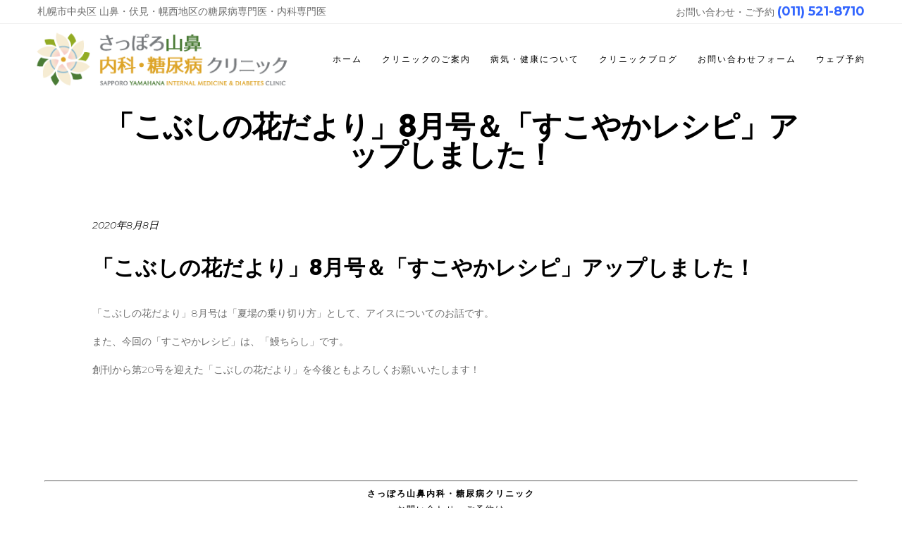

--- FILE ---
content_type: text/html; charset=UTF-8
request_url: https://clinic.yamahana.jp/archives/1900
body_size: 10909
content:
<!DOCTYPE html>
<html lang="ja">
<head>
	<!-- Google tag (gtag.js) -->
<script async src="https://www.googletagmanager.com/gtag/js?id=G-C693VLN98R">
</script>
<script>
  window.dataLayer = window.dataLayer || [];
  function gtag(){dataLayer.push(arguments);}
  gtag('js', new Date());

  gtag('config', 'G-C693VLN98R');
</script>
	<meta charset="UTF-8" />
			<meta name="viewport" content="width=device-width,initial-scale=1,user-scalable=no">
		<title>さっぽろ山鼻内科・糖尿病クリニック |   「こぶしの花だより」8月号＆「すこやかレシピ」アップしました！</title>

	
			
				
	<link rel="profile" href="http://gmpg.org/xfn/11"/>
			<link rel="pingback" href="https://yamahana.jp/clinic/xmlrpc.php">
		<link rel="shortcut icon" type="image/x-icon" href="http://yamahana.jp/clinic/wp-content/uploads/2018/10/fav-150x150.png" />
	<link rel="apple-touch-icon" href="http://yamahana.jp/clinic/wp-content/uploads/2018/10/fav-150x150.png" />
	<!--[if gte IE 9]>
	<style type="text/css">
		.gradient {
			filter: none;
		}
	</style>
	<![endif]-->

	<link href='//fonts.googleapis.com/css?family=Raleway:100,100italic,200,200italic,300,300italic,400,400italic,500,500italic,600,600italic,700,700italic,800,800italic,900,900italic|Crete+Round:100,100italic,200,200italic,300,300italic,400,400italic,500,500italic,600,600italic,700,700italic,800,800italic,900,900italic|Montserrat:100,100italic,200,200italic,300,300italic,400,400italic,500,500italic,600,600italic,700,700italic,800,800italic,900,900italic|Poppins:100,100italic,200,200italic,300,300italic,400,400italic,500,500italic,600,600italic,700,700italic,800,800italic,900,900italic&#038;subset=latin,latin-ext' rel='stylesheet' type='text/css' />
<meta name='robots' content='max-image-preview:large' />
	<style>img:is([sizes="auto" i], [sizes^="auto," i]) { contain-intrinsic-size: 3000px 1500px }</style>
	<link rel='dns-prefetch' href='//webfonts.xserver.jp' />
<link rel='dns-prefetch' href='//yamahana.jp' />
<link rel="alternate" type="application/rss+xml" title="さっぽろ山鼻内科・糖尿病クリニック &raquo; フィード" href="https://clinic.yamahana.jp/feed" />
<link rel="alternate" type="application/rss+xml" title="さっぽろ山鼻内科・糖尿病クリニック &raquo; コメントフィード" href="https://clinic.yamahana.jp/comments/feed" />
<link rel="alternate" type="application/rss+xml" title="さっぽろ山鼻内科・糖尿病クリニック &raquo; 「こぶしの花だより」8月号＆「すこやかレシピ」アップしました！ のコメントのフィード" href="https://clinic.yamahana.jp/archives/1900/feed" />
<script type="text/javascript">
/* <![CDATA[ */
window._wpemojiSettings = {"baseUrl":"https:\/\/s.w.org\/images\/core\/emoji\/16.0.1\/72x72\/","ext":".png","svgUrl":"https:\/\/s.w.org\/images\/core\/emoji\/16.0.1\/svg\/","svgExt":".svg","source":{"concatemoji":"https:\/\/yamahana.jp\/clinic\/wp-includes\/js\/wp-emoji-release.min.js?ver=6.8.3"}};
/*! This file is auto-generated */
!function(s,n){var o,i,e;function c(e){try{var t={supportTests:e,timestamp:(new Date).valueOf()};sessionStorage.setItem(o,JSON.stringify(t))}catch(e){}}function p(e,t,n){e.clearRect(0,0,e.canvas.width,e.canvas.height),e.fillText(t,0,0);var t=new Uint32Array(e.getImageData(0,0,e.canvas.width,e.canvas.height).data),a=(e.clearRect(0,0,e.canvas.width,e.canvas.height),e.fillText(n,0,0),new Uint32Array(e.getImageData(0,0,e.canvas.width,e.canvas.height).data));return t.every(function(e,t){return e===a[t]})}function u(e,t){e.clearRect(0,0,e.canvas.width,e.canvas.height),e.fillText(t,0,0);for(var n=e.getImageData(16,16,1,1),a=0;a<n.data.length;a++)if(0!==n.data[a])return!1;return!0}function f(e,t,n,a){switch(t){case"flag":return n(e,"\ud83c\udff3\ufe0f\u200d\u26a7\ufe0f","\ud83c\udff3\ufe0f\u200b\u26a7\ufe0f")?!1:!n(e,"\ud83c\udde8\ud83c\uddf6","\ud83c\udde8\u200b\ud83c\uddf6")&&!n(e,"\ud83c\udff4\udb40\udc67\udb40\udc62\udb40\udc65\udb40\udc6e\udb40\udc67\udb40\udc7f","\ud83c\udff4\u200b\udb40\udc67\u200b\udb40\udc62\u200b\udb40\udc65\u200b\udb40\udc6e\u200b\udb40\udc67\u200b\udb40\udc7f");case"emoji":return!a(e,"\ud83e\udedf")}return!1}function g(e,t,n,a){var r="undefined"!=typeof WorkerGlobalScope&&self instanceof WorkerGlobalScope?new OffscreenCanvas(300,150):s.createElement("canvas"),o=r.getContext("2d",{willReadFrequently:!0}),i=(o.textBaseline="top",o.font="600 32px Arial",{});return e.forEach(function(e){i[e]=t(o,e,n,a)}),i}function t(e){var t=s.createElement("script");t.src=e,t.defer=!0,s.head.appendChild(t)}"undefined"!=typeof Promise&&(o="wpEmojiSettingsSupports",i=["flag","emoji"],n.supports={everything:!0,everythingExceptFlag:!0},e=new Promise(function(e){s.addEventListener("DOMContentLoaded",e,{once:!0})}),new Promise(function(t){var n=function(){try{var e=JSON.parse(sessionStorage.getItem(o));if("object"==typeof e&&"number"==typeof e.timestamp&&(new Date).valueOf()<e.timestamp+604800&&"object"==typeof e.supportTests)return e.supportTests}catch(e){}return null}();if(!n){if("undefined"!=typeof Worker&&"undefined"!=typeof OffscreenCanvas&&"undefined"!=typeof URL&&URL.createObjectURL&&"undefined"!=typeof Blob)try{var e="postMessage("+g.toString()+"("+[JSON.stringify(i),f.toString(),p.toString(),u.toString()].join(",")+"));",a=new Blob([e],{type:"text/javascript"}),r=new Worker(URL.createObjectURL(a),{name:"wpTestEmojiSupports"});return void(r.onmessage=function(e){c(n=e.data),r.terminate(),t(n)})}catch(e){}c(n=g(i,f,p,u))}t(n)}).then(function(e){for(var t in e)n.supports[t]=e[t],n.supports.everything=n.supports.everything&&n.supports[t],"flag"!==t&&(n.supports.everythingExceptFlag=n.supports.everythingExceptFlag&&n.supports[t]);n.supports.everythingExceptFlag=n.supports.everythingExceptFlag&&!n.supports.flag,n.DOMReady=!1,n.readyCallback=function(){n.DOMReady=!0}}).then(function(){return e}).then(function(){var e;n.supports.everything||(n.readyCallback(),(e=n.source||{}).concatemoji?t(e.concatemoji):e.wpemoji&&e.twemoji&&(t(e.twemoji),t(e.wpemoji)))}))}((window,document),window._wpemojiSettings);
/* ]]> */
</script>
<link rel='stylesheet' id='layerslider-css' href='https://yamahana.jp/clinic/wp-content/plugins/LayerSlider/assets/static/layerslider/css/layerslider.css?ver=8.1.2' type='text/css' media='all' />
<style id='wp-emoji-styles-inline-css' type='text/css'>

	img.wp-smiley, img.emoji {
		display: inline !important;
		border: none !important;
		box-shadow: none !important;
		height: 1em !important;
		width: 1em !important;
		margin: 0 0.07em !important;
		vertical-align: -0.1em !important;
		background: none !important;
		padding: 0 !important;
	}
</style>
<link rel='stylesheet' id='contact-form-7-css' href='https://yamahana.jp/clinic/wp-content/plugins/contact-form-7/includes/css/styles.css?ver=6.1.4' type='text/css' media='all' />
<link rel='stylesheet' id='whats-new-style-css' href='https://yamahana.jp/clinic/wp-content/plugins/whats-new-genarator/whats-new.css?ver=2.0.2' type='text/css' media='all' />
<style id='woocommerce-inline-inline-css' type='text/css'>
.woocommerce form .form-row .required { visibility: visible; }
</style>
<link rel='stylesheet' id='qode_default_style-css' href='https://yamahana.jp/clinic/wp-content/themes/stockholm/style.css?ver=6.8.3' type='text/css' media='all' />
<link rel='stylesheet' id='qode_stylesheet-css' href='https://yamahana.jp/clinic/wp-content/themes/stockholm/css/stylesheet.min.css?ver=6.8.3' type='text/css' media='all' />
<link rel='stylesheet' id='qode_woocommerce-css' href='https://yamahana.jp/clinic/wp-content/themes/stockholm/css/woocommerce.min.css?ver=6.8.3' type='text/css' media='all' />
<link rel='stylesheet' id='qode_style_dynamic-css' href='https://yamahana.jp/clinic/wp-content/themes/stockholm/css/style_dynamic.css?ver=1544170695' type='text/css' media='all' />
<link rel='stylesheet' id='qode_font-awesome-css' href='https://yamahana.jp/clinic/wp-content/themes/stockholm/css/font-awesome/css/font-awesome.min.css?ver=6.8.3' type='text/css' media='all' />
<link rel='stylesheet' id='qode_elegant-icons-css' href='https://yamahana.jp/clinic/wp-content/themes/stockholm/css/elegant-icons/style.min.css?ver=6.8.3' type='text/css' media='all' />
<link rel='stylesheet' id='qode_linear-icons-css' href='https://yamahana.jp/clinic/wp-content/themes/stockholm/css/linear-icons/style.css?ver=6.8.3' type='text/css' media='all' />
<link rel='stylesheet' id='mediaelement-css' href='https://yamahana.jp/clinic/wp-includes/js/mediaelement/mediaelementplayer-legacy.min.css?ver=4.2.17' type='text/css' media='all' />
<link rel='stylesheet' id='wp-mediaelement-css' href='https://yamahana.jp/clinic/wp-includes/js/mediaelement/wp-mediaelement.min.css?ver=6.8.3' type='text/css' media='all' />
<link rel='stylesheet' id='qode_responsive-css' href='https://yamahana.jp/clinic/wp-content/themes/stockholm/css/responsive.min.css?ver=6.8.3' type='text/css' media='all' />
<link rel='stylesheet' id='qode_style_dynamic_responsive-css' href='https://yamahana.jp/clinic/wp-content/themes/stockholm/css/style_dynamic_responsive.css?ver=1544170695' type='text/css' media='all' />
<link rel='stylesheet' id='js_composer_front-css' href='https://yamahana.jp/clinic/wp-content/plugins/js_composer/assets/css/js_composer.min.css?ver=8.0.1' type='text/css' media='all' />
<link rel='stylesheet' id='qode_custom_css-css' href='https://yamahana.jp/clinic/wp-content/themes/stockholm/css/custom_css.css?ver=1544170695' type='text/css' media='all' />
<link rel='stylesheet' id='qode_webkit-css' href='https://yamahana.jp/clinic/wp-content/themes/stockholm/css/webkit_stylesheet.css?ver=6.8.3' type='text/css' media='all' />
<link rel='stylesheet' id='qode_woocommerce_responsive-css' href='https://yamahana.jp/clinic/wp-content/themes/stockholm/css/woocommerce_responsive.min.css?ver=6.8.3' type='text/css' media='all' />
<script type="text/javascript" src="https://yamahana.jp/clinic/wp-includes/js/jquery/jquery.min.js?ver=3.7.1" id="jquery-core-js"></script>
<script type="text/javascript" src="https://yamahana.jp/clinic/wp-includes/js/jquery/jquery-migrate.min.js?ver=3.4.1" id="jquery-migrate-js"></script>
<script type="text/javascript" src="//webfonts.xserver.jp/js/xserverv3.js?fadein=0&amp;ver=2.0.9" id="typesquare_std-js"></script>
<script type="text/javascript" id="layerslider-utils-js-extra">
/* <![CDATA[ */
var LS_Meta = {"v":"8.1.2","fixGSAP":"1"};
/* ]]> */
</script>
<script type="text/javascript" src="https://yamahana.jp/clinic/wp-content/plugins/LayerSlider/assets/static/layerslider/js/layerslider.utils.js?ver=8.1.2" id="layerslider-utils-js"></script>
<script type="text/javascript" src="https://yamahana.jp/clinic/wp-content/plugins/LayerSlider/assets/static/layerslider/js/layerslider.kreaturamedia.jquery.js?ver=8.1.2" id="layerslider-js"></script>
<script type="text/javascript" src="https://yamahana.jp/clinic/wp-content/plugins/LayerSlider/assets/static/layerslider/js/layerslider.transitions.js?ver=8.1.2" id="layerslider-transitions-js"></script>
<script type="text/javascript" src="https://yamahana.jp/clinic/wp-content/plugins/woocommerce/assets/js/jquery-blockui/jquery.blockUI.min.js?ver=2.7.0-wc.10.4.3" id="wc-jquery-blockui-js" data-wp-strategy="defer"></script>
<script type="text/javascript" id="wc-add-to-cart-js-extra">
/* <![CDATA[ */
var wc_add_to_cart_params = {"ajax_url":"\/clinic\/wp-admin\/admin-ajax.php","wc_ajax_url":"\/?wc-ajax=%%endpoint%%","i18n_view_cart":"\u304a\u8cb7\u3044\u7269\u30ab\u30b4\u3092\u8868\u793a","cart_url":"https:\/\/clinic.yamahana.jp","is_cart":"","cart_redirect_after_add":"no"};
/* ]]> */
</script>
<script type="text/javascript" src="https://yamahana.jp/clinic/wp-content/plugins/woocommerce/assets/js/frontend/add-to-cart.min.js?ver=10.4.3" id="wc-add-to-cart-js" data-wp-strategy="defer"></script>
<script type="text/javascript" src="https://yamahana.jp/clinic/wp-content/plugins/woocommerce/assets/js/js-cookie/js.cookie.min.js?ver=2.1.4-wc.10.4.3" id="wc-js-cookie-js" defer="defer" data-wp-strategy="defer"></script>
<script type="text/javascript" id="woocommerce-js-extra">
/* <![CDATA[ */
var woocommerce_params = {"ajax_url":"\/clinic\/wp-admin\/admin-ajax.php","wc_ajax_url":"\/?wc-ajax=%%endpoint%%","i18n_password_show":"\u30d1\u30b9\u30ef\u30fc\u30c9\u3092\u8868\u793a","i18n_password_hide":"\u30d1\u30b9\u30ef\u30fc\u30c9\u3092\u96a0\u3059"};
/* ]]> */
</script>
<script type="text/javascript" src="https://yamahana.jp/clinic/wp-content/plugins/woocommerce/assets/js/frontend/woocommerce.min.js?ver=10.4.3" id="woocommerce-js" defer="defer" data-wp-strategy="defer"></script>
<script type="text/javascript" src="https://yamahana.jp/clinic/wp-content/plugins/js_composer/assets/js/vendors/woocommerce-add-to-cart.js?ver=8.0.1" id="vc_woocommerce-add-to-cart-js-js"></script>
<script type="text/javascript" src="https://yamahana.jp/clinic/wp-content/plugins/woocommerce/assets/js/select2/select2.full.min.js?ver=4.0.3-wc.10.4.3" id="wc-select2-js" defer="defer" data-wp-strategy="defer"></script>
<script></script><meta name="generator" content="Powered by LayerSlider 8.1.2 - Build Heros, Sliders, and Popups. Create Animations and Beautiful, Rich Web Content as Easy as Never Before on WordPress." />
<!-- LayerSlider updates and docs at: https://layerslider.com -->
<link rel="https://api.w.org/" href="https://clinic.yamahana.jp/wp-json/" /><link rel="alternate" title="JSON" type="application/json" href="https://clinic.yamahana.jp/wp-json/wp/v2/posts/1900" /><link rel="EditURI" type="application/rsd+xml" title="RSD" href="https://yamahana.jp/clinic/xmlrpc.php?rsd" />
<meta name="generator" content="WordPress 6.8.3" />
<meta name="generator" content="WooCommerce 10.4.3" />
<link rel="canonical" href="https://clinic.yamahana.jp/archives/1900" />
<link rel='shortlink' href='https://clinic.yamahana.jp/?p=1900' />
<link rel="alternate" title="oEmbed (JSON)" type="application/json+oembed" href="https://clinic.yamahana.jp/wp-json/oembed/1.0/embed?url=https%3A%2F%2Fclinic.yamahana.jp%2Farchives%2F1900" />
<link rel="alternate" title="oEmbed (XML)" type="text/xml+oembed" href="https://clinic.yamahana.jp/wp-json/oembed/1.0/embed?url=https%3A%2F%2Fclinic.yamahana.jp%2Farchives%2F1900&#038;format=xml" />
	<noscript><style>.woocommerce-product-gallery{ opacity: 1 !important; }</style></noscript>
	<style type="text/css">.recentcomments a{display:inline !important;padding:0 !important;margin:0 !important;}</style><meta name="generator" content="Powered by WPBakery Page Builder - drag and drop page builder for WordPress."/>
		<style type="text/css" id="wp-custom-css">
			
input.wpcf7-form-control.wpcf7-date,input.wpcf7-form-control.wpcf7-number,input.wpcf7-form-control.wpcf7-quiz,input.wpcf7-form-control.wpcf7-text,select.wpcf7-form-control.wpcf7-select,textarea.wpcf7-form-control.wpcf7-textarea {
    margin: 0 0 15px;
    padding: 10px 17px;
    border: 2px solid transparent;
    outline: 0;
    resize: none;
    font-family: inherit;
    line-height: 18px;
    background-color: #f5f5f5;
    color: #000000;
    -webkit-box-sizing: border-box;
    -moz-box-sizing: border-box;
    box-sizing: border-box;
}
		</style>
		<noscript><style> .wpb_animate_when_almost_visible { opacity: 1; }</style></noscript>
</head>

<body class="wp-singular post-template-default single single-post postid-1900 single-format-standard wp-theme-stockholm theme-stockholm woocommerce-no-js  select-theme-ver-4.5 smooth_scroll header_top_hide_on_mobile wpb-js-composer js-comp-ver-8.0.1 vc_responsive">

<div class="wrapper">
<div class="wrapper_inner">
<!-- Google Analytics start -->
<!-- Google Analytics end -->

	<header class="page_header scrolled_not_transparent has_top scroll_header_top_area  fixed">
		<div class="header_inner clearfix">

		<div class="header_top_bottom_holder">
					<div class="header_top clearfix" style='' >
										<div class="left">
							<div class="inner">
								<div class="header-widget widget_text header-left-widget">			<div class="textwidget"><p>札幌市中央区 山鼻・伏見・幌西地区の糖尿病専門医・内科専門医</p>
</div>
		</div>							</div>
						</div>
						<div class="right">
							<div class="inner">
								<div class="header-widget widget_text header-right-widget">			<div class="textwidget"><p>お問い合わせ・ご予約 <span style="color: #3366ff; font-size: large;"><b>(011) 521-8710 </b></span></p>
</div>
		</div>							</div>
						</div>
									</div>
				<div class="header_bottom clearfix" style='' >
			                    					<div class="header_inner_left">
                        													<div class="mobile_menu_button"><span><i class="fa fa-bars"></i></span></div>
												<div class="logo_wrapper">
														<div class="q_logo"><a href="https://clinic.yamahana.jp/"><img class="normal" src="http://yamahana.jp/clinic/wp-content/uploads/2018/10/logo3.png" alt="Logo"/><img class="light" src="http://yamahana.jp/clinic/wp-content/uploads/2018/10/logo3.png" alt="Logo"/><img class="dark" src="http://yamahana.jp/clinic/wp-content/uploads/2018/10/logo3.png" alt="Logo"/><img class="sticky" src="http://yamahana.jp/clinic/wp-content/uploads/2018/10/logo3.png" alt="Logo"/></a></div>
                            						</div>
						                        					</div>
										                                                							<div class="header_inner_right">
								<div class="side_menu_button_wrapper right">
																											<div class="side_menu_button">
																																							</div>
								</div>
							</div>
																		<nav class="main_menu drop_down   right">
							<ul id="menu-yamahana" class=""><li id="nav-menu-item-1002" class="menu-item menu-item-type-post_type menu-item-object-page menu-item-home  narrow"><a href="https://clinic.yamahana.jp/" class=""><i class="menu_icon fa blank"></i><span class="menu-text">ホーム</span><span class="plus"></span></a></li>
<li id="nav-menu-item-1067" class="menu-item menu-item-type-post_type menu-item-object-page menu-item-has-children  has_sub narrow"><a href="https://clinic.yamahana.jp/outline" class=""><i class="menu_icon fa blank"></i><span class="menu-text">クリニックのご案内</span><span class="plus"></span></a>
<div class="second"><div class="inner"><ul>
	<li id="nav-menu-item-1000" class="menu-item menu-item-type-post_type menu-item-object-page "><a href="https://clinic.yamahana.jp/doctor" class=""><i class="menu_icon fa blank"></i><span class="menu-text">院長あいさつ・当院の理念</span><span class="plus"></span></a></li>
	<li id="nav-menu-item-1001" class="menu-item menu-item-type-post_type menu-item-object-page "><a href="https://clinic.yamahana.jp/information" class=""><i class="menu_icon fa blank"></i><span class="menu-text">当院で行う診療・設備</span><span class="plus"></span></a></li>
	<li id="nav-menu-item-1449" class="menu-item menu-item-type-post_type menu-item-object-page "><a href="https://clinic.yamahana.jp/clinicalflow" class=""><i class="menu_icon fa blank"></i><span class="menu-text">当院診療の流れ</span><span class="plus"></span></a></li>
	<li id="nav-menu-item-1258" class="menu-item menu-item-type-post_type menu-item-object-page menu-item-has-children sub"><a href="https://clinic.yamahana.jp/mc_vac" class=""><i class="menu_icon fa blank"></i><span class="menu-text">健康診断・ワクチンについて</span><span class="plus"></span><i class="q_menu_arrow fa fa-angle-right"></i></a>
	<ul>
		<li id="nav-menu-item-1576" class="menu-item menu-item-type-post_type menu-item-object-page "><a href="https://clinic.yamahana.jp/mc_vac/tokutei" class=""><i class="menu_icon fa blank"></i><span class="menu-text">特定保健指導について</span><span class="plus"></span></a></li>
	</ul>
</li>
	<li id="nav-menu-item-1197" class="menu-item menu-item-type-post_type menu-item-object-page "><a href="https://clinic.yamahana.jp/eiyou" class=""><i class="menu_icon fa blank"></i><span class="menu-text">栄養相談について</span><span class="plus"></span></a></li>
	<li id="nav-menu-item-1539" class="menu-item menu-item-type-post_type menu-item-object-page "><a href="https://clinic.yamahana.jp/ci" class=""><i class="menu_icon fa blank"></i><span class="menu-text">診療実績</span><span class="plus"></span></a></li>
	<li id="nav-menu-item-1225" class="menu-item menu-item-type-post_type menu-item-object-page "><a href="https://clinic.yamahana.jp/access" class=""><i class="menu_icon fa blank"></i><span class="menu-text">交通アクセス</span><span class="plus"></span></a></li>
	<li id="nav-menu-item-1358" class="menu-item menu-item-type-post_type menu-item-object-page "><a href="https://clinic.yamahana.jp/renkei" class=""><i class="menu_icon fa blank"></i><span class="menu-text">連携医療機関</span><span class="plus"></span></a></li>
	<li id="nav-menu-item-1114" class="menu-item menu-item-type-post_type menu-item-object-page "><a href="https://clinic.yamahana.jp/privacy-2" class=""><i class="menu_icon fa blank"></i><span class="menu-text">個人情報に関する取り扱いについて</span><span class="plus"></span></a></li>
</ul></div></div>
</li>
<li id="nav-menu-item-1003" class="menu-item menu-item-type-post_type menu-item-object-page menu-item-has-children  has_sub narrow"><a href="https://clinic.yamahana.jp/health" class=""><i class="menu_icon fa blank"></i><span class="menu-text">病気・健康について</span><span class="plus"></span></a>
<div class="second"><div class="inner"><ul>
	<li id="nav-menu-item-998" class="menu-item menu-item-type-post_type menu-item-object-page "><a href="https://clinic.yamahana.jp/diabetes" class=""><i class="menu_icon fa blank"></i><span class="menu-text">糖尿病について</span><span class="plus"></span></a></li>
	<li id="nav-menu-item-1510" class="menu-item menu-item-type-post_type menu-item-object-page "><a href="https://clinic.yamahana.jp/diabetes/tousekiyobo" class=""><i class="menu_icon fa blank"></i><span class="menu-text">糖尿病透析予防外来について</span><span class="plus"></span></a></li>
	<li id="nav-menu-item-1391" class="menu-item menu-item-type-post_type menu-item-object-page "><a href="https://clinic.yamahana.jp/fmradio" class=""><i class="menu_icon fa blank"></i><span class="menu-text">健康教室＆FMラジオ</span><span class="plus"></span></a></li>
	<li id="nav-menu-item-1211" class="menu-item menu-item-type-post_type menu-item-object-page "><a href="https://clinic.yamahana.jp/diabetes/dm_diet" class=""><i class="menu_icon fa blank"></i><span class="menu-text">糖尿病の食事療法</span><span class="plus"></span></a></li>
	<li id="nav-menu-item-1289" class="menu-item menu-item-type-post_type menu-item-object-page "><a href="https://clinic.yamahana.jp/diabetes/dm_footcare" class=""><i class="menu_icon fa blank"></i><span class="menu-text">糖尿病とフットケア</span><span class="plus"></span></a></li>
	<li id="nav-menu-item-1350" class="menu-item menu-item-type-post_type menu-item-object-page "><a href="https://clinic.yamahana.jp/diabetes/cgm" class=""><i class="menu_icon fa blank"></i><span class="menu-text">皮下連続式グルコース測定(CGM)</span><span class="plus"></span></a></li>
</ul></div></div>
</li>
<li id="nav-menu-item-1142" class="menu-item menu-item-type-custom menu-item-object-custom  narrow"><a href="http://sapporoyamahana-dm.blog.jp/" class=""><i class="menu_icon fa blank"></i><span class="menu-text">クリニックブログ</span><span class="plus"></span></a></li>
<li id="nav-menu-item-1004" class="menu-item menu-item-type-post_type menu-item-object-page  narrow"><a href="https://clinic.yamahana.jp/admin" class=""><i class="menu_icon fa blank"></i><span class="menu-text">お問い合わせフォーム</span><span class="plus"></span></a></li>
<li id="nav-menu-item-1376" class="menu-item menu-item-type-post_type menu-item-object-page  narrow"><a href="https://clinic.yamahana.jp/reserve" class=""><i class="menu_icon fa blank"></i><span class="menu-text">ウェブ予約</span><span class="plus"></span></a></li>
</ul>						</nav>
												                        											<nav class="mobile_menu">
							<ul id="menu-yamahana-1" class=""><li id="mobile-menu-item-1002" class="menu-item menu-item-type-post_type menu-item-object-page menu-item-home "><a href="https://clinic.yamahana.jp/" class=""><span>ホーム</span></a><span class="mobile_arrow"><i class="fa fa-angle-right"></i><i class="fa fa-angle-down"></i></span></li>
<li id="mobile-menu-item-1067" class="menu-item menu-item-type-post_type menu-item-object-page menu-item-has-children  has_sub"><a href="https://clinic.yamahana.jp/outline" class=""><span>クリニックのご案内</span></a><span class="mobile_arrow"><i class="fa fa-angle-right"></i><i class="fa fa-angle-down"></i></span>
<ul class="sub_menu">
	<li id="mobile-menu-item-1000" class="menu-item menu-item-type-post_type menu-item-object-page "><a href="https://clinic.yamahana.jp/doctor" class=""><span>院長あいさつ・当院の理念</span></a><span class="mobile_arrow"><i class="fa fa-angle-right"></i><i class="fa fa-angle-down"></i></span></li>
	<li id="mobile-menu-item-1001" class="menu-item menu-item-type-post_type menu-item-object-page "><a href="https://clinic.yamahana.jp/information" class=""><span>当院で行う診療・設備</span></a><span class="mobile_arrow"><i class="fa fa-angle-right"></i><i class="fa fa-angle-down"></i></span></li>
	<li id="mobile-menu-item-1449" class="menu-item menu-item-type-post_type menu-item-object-page "><a href="https://clinic.yamahana.jp/clinicalflow" class=""><span>当院診療の流れ</span></a><span class="mobile_arrow"><i class="fa fa-angle-right"></i><i class="fa fa-angle-down"></i></span></li>
	<li id="mobile-menu-item-1258" class="menu-item menu-item-type-post_type menu-item-object-page menu-item-has-children  has_sub"><a href="https://clinic.yamahana.jp/mc_vac" class=""><span>健康診断・ワクチンについて</span></a><span class="mobile_arrow"><i class="fa fa-angle-right"></i><i class="fa fa-angle-down"></i></span>
	<ul class="sub_menu">
		<li id="mobile-menu-item-1576" class="menu-item menu-item-type-post_type menu-item-object-page "><a href="https://clinic.yamahana.jp/mc_vac/tokutei" class=""><span>特定保健指導について</span></a><span class="mobile_arrow"><i class="fa fa-angle-right"></i><i class="fa fa-angle-down"></i></span></li>
	</ul>
</li>
	<li id="mobile-menu-item-1197" class="menu-item menu-item-type-post_type menu-item-object-page "><a href="https://clinic.yamahana.jp/eiyou" class=""><span>栄養相談について</span></a><span class="mobile_arrow"><i class="fa fa-angle-right"></i><i class="fa fa-angle-down"></i></span></li>
	<li id="mobile-menu-item-1539" class="menu-item menu-item-type-post_type menu-item-object-page "><a href="https://clinic.yamahana.jp/ci" class=""><span>診療実績</span></a><span class="mobile_arrow"><i class="fa fa-angle-right"></i><i class="fa fa-angle-down"></i></span></li>
	<li id="mobile-menu-item-1225" class="menu-item menu-item-type-post_type menu-item-object-page "><a href="https://clinic.yamahana.jp/access" class=""><span>交通アクセス</span></a><span class="mobile_arrow"><i class="fa fa-angle-right"></i><i class="fa fa-angle-down"></i></span></li>
	<li id="mobile-menu-item-1358" class="menu-item menu-item-type-post_type menu-item-object-page "><a href="https://clinic.yamahana.jp/renkei" class=""><span>連携医療機関</span></a><span class="mobile_arrow"><i class="fa fa-angle-right"></i><i class="fa fa-angle-down"></i></span></li>
	<li id="mobile-menu-item-1114" class="menu-item menu-item-type-post_type menu-item-object-page "><a href="https://clinic.yamahana.jp/privacy-2" class=""><span>個人情報に関する取り扱いについて</span></a><span class="mobile_arrow"><i class="fa fa-angle-right"></i><i class="fa fa-angle-down"></i></span></li>
</ul>
</li>
<li id="mobile-menu-item-1003" class="menu-item menu-item-type-post_type menu-item-object-page menu-item-has-children  has_sub"><a href="https://clinic.yamahana.jp/health" class=""><span>病気・健康について</span></a><span class="mobile_arrow"><i class="fa fa-angle-right"></i><i class="fa fa-angle-down"></i></span>
<ul class="sub_menu">
	<li id="mobile-menu-item-998" class="menu-item menu-item-type-post_type menu-item-object-page "><a href="https://clinic.yamahana.jp/diabetes" class=""><span>糖尿病について</span></a><span class="mobile_arrow"><i class="fa fa-angle-right"></i><i class="fa fa-angle-down"></i></span></li>
	<li id="mobile-menu-item-1510" class="menu-item menu-item-type-post_type menu-item-object-page "><a href="https://clinic.yamahana.jp/diabetes/tousekiyobo" class=""><span>糖尿病透析予防外来について</span></a><span class="mobile_arrow"><i class="fa fa-angle-right"></i><i class="fa fa-angle-down"></i></span></li>
	<li id="mobile-menu-item-1391" class="menu-item menu-item-type-post_type menu-item-object-page "><a href="https://clinic.yamahana.jp/fmradio" class=""><span>健康教室＆FMラジオ</span></a><span class="mobile_arrow"><i class="fa fa-angle-right"></i><i class="fa fa-angle-down"></i></span></li>
	<li id="mobile-menu-item-1211" class="menu-item menu-item-type-post_type menu-item-object-page "><a href="https://clinic.yamahana.jp/diabetes/dm_diet" class=""><span>糖尿病の食事療法</span></a><span class="mobile_arrow"><i class="fa fa-angle-right"></i><i class="fa fa-angle-down"></i></span></li>
	<li id="mobile-menu-item-1289" class="menu-item menu-item-type-post_type menu-item-object-page "><a href="https://clinic.yamahana.jp/diabetes/dm_footcare" class=""><span>糖尿病とフットケア</span></a><span class="mobile_arrow"><i class="fa fa-angle-right"></i><i class="fa fa-angle-down"></i></span></li>
	<li id="mobile-menu-item-1350" class="menu-item menu-item-type-post_type menu-item-object-page "><a href="https://clinic.yamahana.jp/diabetes/cgm" class=""><span>皮下連続式グルコース測定(CGM)</span></a><span class="mobile_arrow"><i class="fa fa-angle-right"></i><i class="fa fa-angle-down"></i></span></li>
</ul>
</li>
<li id="mobile-menu-item-1142" class="menu-item menu-item-type-custom menu-item-object-custom "><a href="http://sapporoyamahana-dm.blog.jp/" class=""><span>クリニックブログ</span></a><span class="mobile_arrow"><i class="fa fa-angle-right"></i><i class="fa fa-angle-down"></i></span></li>
<li id="mobile-menu-item-1004" class="menu-item menu-item-type-post_type menu-item-object-page "><a href="https://clinic.yamahana.jp/admin" class=""><span>お問い合わせフォーム</span></a><span class="mobile_arrow"><i class="fa fa-angle-right"></i><i class="fa fa-angle-down"></i></span></li>
<li id="mobile-menu-item-1376" class="menu-item menu-item-type-post_type menu-item-object-page "><a href="https://clinic.yamahana.jp/reserve" class=""><span>ウェブ予約</span></a><span class="mobile_arrow"><i class="fa fa-angle-right"></i><i class="fa fa-angle-down"></i></span></li>
</ul>						</nav>
									</div>
		</div>
	</div>

	</header>






<div class="content content_top_margin">
			<div class="content_inner  ">
											<div class="title_outer title_without_animation  " data-height="100">
		<div class="title position_center standard_title with_background_color with_title_text_bg_color" style="height:100px;background-color:#ffffff;">
			<div class="image not_responsive"></div>
			
				<div class="title_holder" >
					<div class="container">
						<div class="container_inner clearfix">
								<div class="title_subtitle_holder" >
								
                                    
                                                                                    <h1 style="background-color: rgba(255,255,255,1)" ><span>「こぶしの花だより」8月号＆「すこやかレシピ」アップしました！</span></h1>
                                        
                                                                                
                                    								</div>
														</div>
					</div>
				</div>
		</div>
	</div>
								<div class="container">
					<div class="container_inner default_template_holder" >
				
											<div class="blog_holder blog_single">
						
		<article id="post-1900" class="post-1900 post type-post status-publish format-standard hentry category-1">
			<div class="post_content_holder">
								<div class="post_text">
					<div class="post_text_inner">
												<div class="post_info">
															<span class="time">
									<span>2020年8月8日</span>
								</span>
																											</div>
												<div class="post_content">
							<h2><span>「こぶしの花だより」8月号＆「すこやかレシピ」アップしました！</span></h2>
							<p>「こぶしの花だより」8月号は「夏場の乗り切り方」として、アイスについてのお話です。</p>
<p>また、今回の「すこやかレシピ」は、「鰻ちらし」です。</p>
<p>創刊から第20号を迎えた「こぶしの花だより」を今後ともよろしくお願いいたします！</p>
							<div class="clear"></div>
													</div>
					</div>
				</div>
			</div>
		</article>						<br/><br/> 
						
										</div>
				</div>
			</div>						
	



    </div>
</div>
<footer class="footer_border_columns">
	<div class="footer_inner clearfix">
							<div class="footer_bottom_holder">
								<div class="footer_bottom">
								<div class="textwidget"><hr width="90%" />
<div class="page" title="Page 5">
<div class="section">
<div class="layoutArea">
<div class="column">
<p><strong>さっぽろ山鼻内科・糖尿病クリニック</strong></p>
</div>
</div>
</div>
</div>
<p>お問い合わせ・ご予約は<br />
電話 011-521-8710</p>
<p>〒064-0917 北海道札幌市中央区南17条西17丁目3番1号</p>
</div>
						</div>
			</div>
			</div>
</footer>
</div>
</div>
<script type="speculationrules">
{"prefetch":[{"source":"document","where":{"and":[{"href_matches":"\/*"},{"not":{"href_matches":["\/clinic\/wp-*.php","\/clinic\/wp-admin\/*","\/clinic\/wp-content\/uploads\/*","\/clinic\/wp-content\/*","\/clinic\/wp-content\/plugins\/*","\/clinic\/wp-content\/themes\/stockholm\/*","\/*\\?(.+)"]}},{"not":{"selector_matches":"a[rel~=\"nofollow\"]"}},{"not":{"selector_matches":".no-prefetch, .no-prefetch a"}}]},"eagerness":"conservative"}]}
</script>
	<script type='text/javascript'>
		(function () {
			var c = document.body.className;
			c = c.replace(/woocommerce-no-js/, 'woocommerce-js');
			document.body.className = c;
		})();
	</script>
	<link rel='stylesheet' id='wc-blocks-style-css' href='https://yamahana.jp/clinic/wp-content/plugins/woocommerce/assets/client/blocks/wc-blocks.css?ver=wc-10.4.3' type='text/css' media='all' />
<script type="text/javascript" src="https://yamahana.jp/clinic/wp-includes/js/dist/hooks.min.js?ver=4d63a3d491d11ffd8ac6" id="wp-hooks-js"></script>
<script type="text/javascript" src="https://yamahana.jp/clinic/wp-includes/js/dist/i18n.min.js?ver=5e580eb46a90c2b997e6" id="wp-i18n-js"></script>
<script type="text/javascript" id="wp-i18n-js-after">
/* <![CDATA[ */
wp.i18n.setLocaleData( { 'text direction\u0004ltr': [ 'ltr' ] } );
/* ]]> */
</script>
<script type="text/javascript" src="https://yamahana.jp/clinic/wp-content/plugins/contact-form-7/includes/swv/js/index.js?ver=6.1.4" id="swv-js"></script>
<script type="text/javascript" id="contact-form-7-js-translations">
/* <![CDATA[ */
( function( domain, translations ) {
	var localeData = translations.locale_data[ domain ] || translations.locale_data.messages;
	localeData[""].domain = domain;
	wp.i18n.setLocaleData( localeData, domain );
} )( "contact-form-7", {"translation-revision-date":"2025-11-30 08:12:23+0000","generator":"GlotPress\/4.0.3","domain":"messages","locale_data":{"messages":{"":{"domain":"messages","plural-forms":"nplurals=1; plural=0;","lang":"ja_JP"},"This contact form is placed in the wrong place.":["\u3053\u306e\u30b3\u30f3\u30bf\u30af\u30c8\u30d5\u30a9\u30fc\u30e0\u306f\u9593\u9055\u3063\u305f\u4f4d\u7f6e\u306b\u7f6e\u304b\u308c\u3066\u3044\u307e\u3059\u3002"],"Error:":["\u30a8\u30e9\u30fc:"]}},"comment":{"reference":"includes\/js\/index.js"}} );
/* ]]> */
</script>
<script type="text/javascript" id="contact-form-7-js-before">
/* <![CDATA[ */
var wpcf7 = {
    "api": {
        "root": "https:\/\/clinic.yamahana.jp\/wp-json\/",
        "namespace": "contact-form-7\/v1"
    }
};
/* ]]> */
</script>
<script type="text/javascript" src="https://yamahana.jp/clinic/wp-content/plugins/contact-form-7/includes/js/index.js?ver=6.1.4" id="contact-form-7-js"></script>
<script type="text/javascript" id="qode-like-js-extra">
/* <![CDATA[ */
var qodeLike = {"ajaxurl":"https:\/\/yamahana.jp\/clinic\/wp-admin\/admin-ajax.php"};
/* ]]> */
</script>
<script type="text/javascript" src="https://yamahana.jp/clinic/wp-content/themes/stockholm/js/plugins/qode-like.js?ver=1.0" id="qode-like-js"></script>
<script type="text/javascript" id="mediaelement-core-js-before">
/* <![CDATA[ */
var mejsL10n = {"language":"ja","strings":{"mejs.download-file":"\u30d5\u30a1\u30a4\u30eb\u3092\u30c0\u30a6\u30f3\u30ed\u30fc\u30c9","mejs.install-flash":"\u3054\u5229\u7528\u306e\u30d6\u30e9\u30a6\u30b6\u30fc\u306f Flash Player \u304c\u7121\u52b9\u306b\u306a\u3063\u3066\u3044\u308b\u304b\u3001\u30a4\u30f3\u30b9\u30c8\u30fc\u30eb\u3055\u308c\u3066\u3044\u307e\u305b\u3093\u3002Flash Player \u30d7\u30e9\u30b0\u30a4\u30f3\u3092\u6709\u52b9\u306b\u3059\u308b\u304b\u3001\u6700\u65b0\u30d0\u30fc\u30b8\u30e7\u30f3\u3092 https:\/\/get.adobe.com\/jp\/flashplayer\/ \u304b\u3089\u30a4\u30f3\u30b9\u30c8\u30fc\u30eb\u3057\u3066\u304f\u3060\u3055\u3044\u3002","mejs.fullscreen":"\u30d5\u30eb\u30b9\u30af\u30ea\u30fc\u30f3","mejs.play":"\u518d\u751f","mejs.pause":"\u505c\u6b62","mejs.time-slider":"\u30bf\u30a4\u30e0\u30b9\u30e9\u30a4\u30c0\u30fc","mejs.time-help-text":"1\u79d2\u9032\u3080\u306b\u306f\u5de6\u53f3\u77e2\u5370\u30ad\u30fc\u3092\u300110\u79d2\u9032\u3080\u306b\u306f\u4e0a\u4e0b\u77e2\u5370\u30ad\u30fc\u3092\u4f7f\u3063\u3066\u304f\u3060\u3055\u3044\u3002","mejs.live-broadcast":"\u751f\u653e\u9001","mejs.volume-help-text":"\u30dc\u30ea\u30e5\u30fc\u30e0\u8abf\u7bc0\u306b\u306f\u4e0a\u4e0b\u77e2\u5370\u30ad\u30fc\u3092\u4f7f\u3063\u3066\u304f\u3060\u3055\u3044\u3002","mejs.unmute":"\u30df\u30e5\u30fc\u30c8\u89e3\u9664","mejs.mute":"\u30df\u30e5\u30fc\u30c8","mejs.volume-slider":"\u30dc\u30ea\u30e5\u30fc\u30e0\u30b9\u30e9\u30a4\u30c0\u30fc","mejs.video-player":"\u52d5\u753b\u30d7\u30ec\u30fc\u30e4\u30fc","mejs.audio-player":"\u97f3\u58f0\u30d7\u30ec\u30fc\u30e4\u30fc","mejs.captions-subtitles":"\u30ad\u30e3\u30d7\u30b7\u30e7\u30f3\/\u5b57\u5e55","mejs.captions-chapters":"\u30c1\u30e3\u30d7\u30bf\u30fc","mejs.none":"\u306a\u3057","mejs.afrikaans":"\u30a2\u30d5\u30ea\u30ab\u30fc\u30f3\u30b9\u8a9e","mejs.albanian":"\u30a2\u30eb\u30d0\u30cb\u30a2\u8a9e","mejs.arabic":"\u30a2\u30e9\u30d3\u30a2\u8a9e","mejs.belarusian":"\u30d9\u30e9\u30eb\u30fc\u30b7\u8a9e","mejs.bulgarian":"\u30d6\u30eb\u30ac\u30ea\u30a2\u8a9e","mejs.catalan":"\u30ab\u30bf\u30ed\u30cb\u30a2\u8a9e","mejs.chinese":"\u4e2d\u56fd\u8a9e","mejs.chinese-simplified":"\u4e2d\u56fd\u8a9e (\u7c21\u4f53\u5b57)","mejs.chinese-traditional":"\u4e2d\u56fd\u8a9e (\u7e41\u4f53\u5b57)","mejs.croatian":"\u30af\u30ed\u30a2\u30c1\u30a2\u8a9e","mejs.czech":"\u30c1\u30a7\u30b3\u8a9e","mejs.danish":"\u30c7\u30f3\u30de\u30fc\u30af\u8a9e","mejs.dutch":"\u30aa\u30e9\u30f3\u30c0\u8a9e","mejs.english":"\u82f1\u8a9e","mejs.estonian":"\u30a8\u30b9\u30c8\u30cb\u30a2\u8a9e","mejs.filipino":"\u30d5\u30a3\u30ea\u30d4\u30f3\u8a9e","mejs.finnish":"\u30d5\u30a3\u30f3\u30e9\u30f3\u30c9\u8a9e","mejs.french":"\u30d5\u30e9\u30f3\u30b9\u8a9e","mejs.galician":"\u30ac\u30ea\u30b7\u30a2\u8a9e","mejs.german":"\u30c9\u30a4\u30c4\u8a9e","mejs.greek":"\u30ae\u30ea\u30b7\u30e3\u8a9e","mejs.haitian-creole":"\u30cf\u30a4\u30c1\u8a9e","mejs.hebrew":"\u30d8\u30d6\u30e9\u30a4\u8a9e","mejs.hindi":"\u30d2\u30f3\u30c7\u30a3\u30fc\u8a9e","mejs.hungarian":"\u30cf\u30f3\u30ac\u30ea\u30fc\u8a9e","mejs.icelandic":"\u30a2\u30a4\u30b9\u30e9\u30f3\u30c9\u8a9e","mejs.indonesian":"\u30a4\u30f3\u30c9\u30cd\u30b7\u30a2\u8a9e","mejs.irish":"\u30a2\u30a4\u30eb\u30e9\u30f3\u30c9\u8a9e","mejs.italian":"\u30a4\u30bf\u30ea\u30a2\u8a9e","mejs.japanese":"\u65e5\u672c\u8a9e","mejs.korean":"\u97d3\u56fd\u8a9e","mejs.latvian":"\u30e9\u30c8\u30d3\u30a2\u8a9e","mejs.lithuanian":"\u30ea\u30c8\u30a2\u30cb\u30a2\u8a9e","mejs.macedonian":"\u30de\u30b1\u30c9\u30cb\u30a2\u8a9e","mejs.malay":"\u30de\u30ec\u30fc\u8a9e","mejs.maltese":"\u30de\u30eb\u30bf\u8a9e","mejs.norwegian":"\u30ce\u30eb\u30a6\u30a7\u30fc\u8a9e","mejs.persian":"\u30da\u30eb\u30b7\u30a2\u8a9e","mejs.polish":"\u30dd\u30fc\u30e9\u30f3\u30c9\u8a9e","mejs.portuguese":"\u30dd\u30eb\u30c8\u30ac\u30eb\u8a9e","mejs.romanian":"\u30eb\u30fc\u30de\u30cb\u30a2\u8a9e","mejs.russian":"\u30ed\u30b7\u30a2\u8a9e","mejs.serbian":"\u30bb\u30eb\u30d3\u30a2\u8a9e","mejs.slovak":"\u30b9\u30ed\u30d0\u30ad\u30a2\u8a9e","mejs.slovenian":"\u30b9\u30ed\u30d9\u30cb\u30a2\u8a9e","mejs.spanish":"\u30b9\u30da\u30a4\u30f3\u8a9e","mejs.swahili":"\u30b9\u30ef\u30d2\u30ea\u8a9e","mejs.swedish":"\u30b9\u30a6\u30a7\u30fc\u30c7\u30f3\u8a9e","mejs.tagalog":"\u30bf\u30ac\u30ed\u30b0\u8a9e","mejs.thai":"\u30bf\u30a4\u8a9e","mejs.turkish":"\u30c8\u30eb\u30b3\u8a9e","mejs.ukrainian":"\u30a6\u30af\u30e9\u30a4\u30ca\u8a9e","mejs.vietnamese":"\u30d9\u30c8\u30ca\u30e0\u8a9e","mejs.welsh":"\u30a6\u30a7\u30fc\u30eb\u30ba\u8a9e","mejs.yiddish":"\u30a4\u30c7\u30a3\u30c3\u30b7\u30e5\u8a9e"}};
/* ]]> */
</script>
<script type="text/javascript" src="https://yamahana.jp/clinic/wp-includes/js/mediaelement/mediaelement-and-player.min.js?ver=4.2.17" id="mediaelement-core-js"></script>
<script type="text/javascript" src="https://yamahana.jp/clinic/wp-includes/js/mediaelement/mediaelement-migrate.min.js?ver=6.8.3" id="mediaelement-migrate-js"></script>
<script type="text/javascript" id="mediaelement-js-extra">
/* <![CDATA[ */
var _wpmejsSettings = {"pluginPath":"\/clinic\/wp-includes\/js\/mediaelement\/","classPrefix":"mejs-","stretching":"responsive","audioShortcodeLibrary":"mediaelement","videoShortcodeLibrary":"mediaelement"};
/* ]]> */
</script>
<script type="text/javascript" src="https://yamahana.jp/clinic/wp-includes/js/mediaelement/wp-mediaelement.min.js?ver=6.8.3" id="wp-mediaelement-js"></script>
<script type="text/javascript" src="https://yamahana.jp/clinic/wp-content/themes/stockholm/js/plugins.js?ver=6.8.3" id="qode_plugins-js"></script>
<script type="text/javascript" src="https://yamahana.jp/clinic/wp-content/themes/stockholm/js/plugins/jquery.carouFredSel-6.2.1.js?ver=6.8.3" id="carouFredSel-js"></script>
<script type="text/javascript" src="https://yamahana.jp/clinic/wp-content/themes/stockholm/js/plugins/jquery.fullPage.min.js?ver=6.8.3" id="one_page_scroll-js"></script>
<script type="text/javascript" src="https://yamahana.jp/clinic/wp-content/themes/stockholm/js/plugins/lemmon-slider.js?ver=6.8.3" id="lemmonSlider-js"></script>
<script type="text/javascript" src="https://yamahana.jp/clinic/wp-content/themes/stockholm/js/plugins/jquery.mousewheel.min.js?ver=6.8.3" id="mousewheel-js"></script>
<script type="text/javascript" src="https://yamahana.jp/clinic/wp-content/themes/stockholm/js/plugins/jquery.touchSwipe.min.js?ver=6.8.3" id="touchSwipe-js"></script>
<script type="text/javascript" src="https://yamahana.jp/clinic/wp-content/plugins/js_composer/assets/lib/vendor/node_modules/isotope-layout/dist/isotope.pkgd.min.js?ver=8.0.1" id="isotope-js"></script>
<script type="text/javascript" src="https://yamahana.jp/clinic/wp-content/themes/stockholm/js/plugins/jquery.parallax-scroll.js?ver=6.8.3" id="parallax-scroll-js"></script>
<script type="text/javascript" src="https://yamahana.jp/clinic/wp-content/themes/stockholm/js/default_dynamic.js?ver=1544170695" id="qode_default_dynamic-js"></script>
<script type="text/javascript" id="qode_default-js-extra">
/* <![CDATA[ */
var QodeAdminAjax = {"ajaxurl":"https:\/\/yamahana.jp\/clinic\/wp-admin\/admin-ajax.php"};
/* ]]> */
</script>
<script type="text/javascript" src="https://yamahana.jp/clinic/wp-content/themes/stockholm/js/default.min.js?ver=6.8.3" id="qode_default-js"></script>
<script type="text/javascript" src="https://yamahana.jp/clinic/wp-content/themes/stockholm/js/custom_js.js?ver=1544170695" id="qode_custom_js-js"></script>
<script type="text/javascript" src="https://yamahana.jp/clinic/wp-content/themes/stockholm/js/plugins/SmoothScroll.js?ver=6.8.3" id="smoothScroll-js"></script>
<script type="text/javascript" src="https://yamahana.jp/clinic/wp-includes/js/comment-reply.min.js?ver=6.8.3" id="comment-reply-js" async="async" data-wp-strategy="async"></script>
<script type="text/javascript" src="https://yamahana.jp/clinic/wp-content/plugins/js_composer/assets/js/dist/js_composer_front.min.js?ver=8.0.1" id="wpb_composer_front_js-js"></script>
<script type="text/javascript" src="https://yamahana.jp/clinic/wp-content/themes/stockholm/js/woocommerce.min.js?ver=6.8.3" id="qode_woocommerce_script-js"></script>
<script type="text/javascript" src="https://yamahana.jp/clinic/wp-content/plugins/woocommerce/assets/js/sourcebuster/sourcebuster.min.js?ver=10.4.3" id="sourcebuster-js-js"></script>
<script type="text/javascript" id="wc-order-attribution-js-extra">
/* <![CDATA[ */
var wc_order_attribution = {"params":{"lifetime":1.0000000000000000818030539140313095458623138256371021270751953125e-5,"session":30,"base64":false,"ajaxurl":"https:\/\/yamahana.jp\/clinic\/wp-admin\/admin-ajax.php","prefix":"wc_order_attribution_","allowTracking":true},"fields":{"source_type":"current.typ","referrer":"current_add.rf","utm_campaign":"current.cmp","utm_source":"current.src","utm_medium":"current.mdm","utm_content":"current.cnt","utm_id":"current.id","utm_term":"current.trm","utm_source_platform":"current.plt","utm_creative_format":"current.fmt","utm_marketing_tactic":"current.tct","session_entry":"current_add.ep","session_start_time":"current_add.fd","session_pages":"session.pgs","session_count":"udata.vst","user_agent":"udata.uag"}};
/* ]]> */
</script>
<script type="text/javascript" src="https://yamahana.jp/clinic/wp-content/plugins/woocommerce/assets/js/frontend/order-attribution.min.js?ver=10.4.3" id="wc-order-attribution-js"></script>
<script></script></body>
</html>	